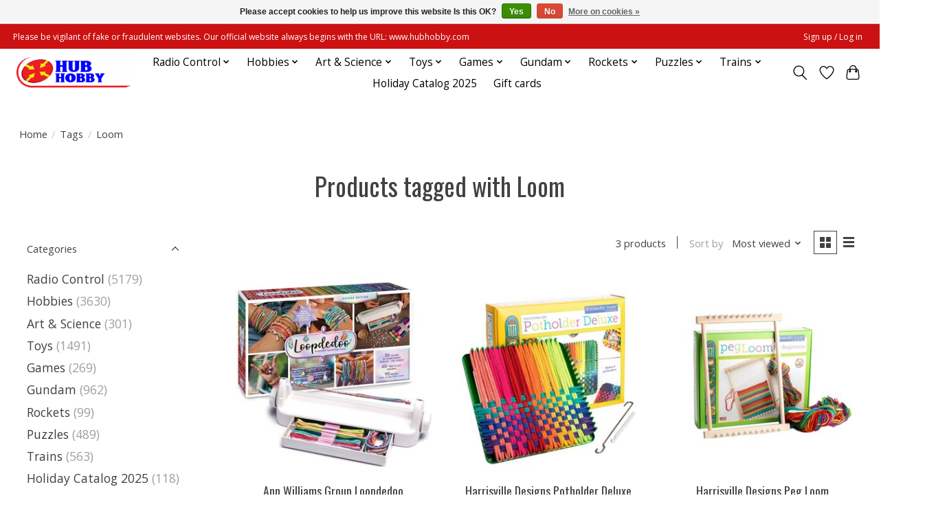

--- FILE ---
content_type: text/javascript;charset=utf-8
request_url: https://www.hubhobby.com/services/stats/pageview.js
body_size: -412
content:
// SEOshop 22-01-2026 02:43:38